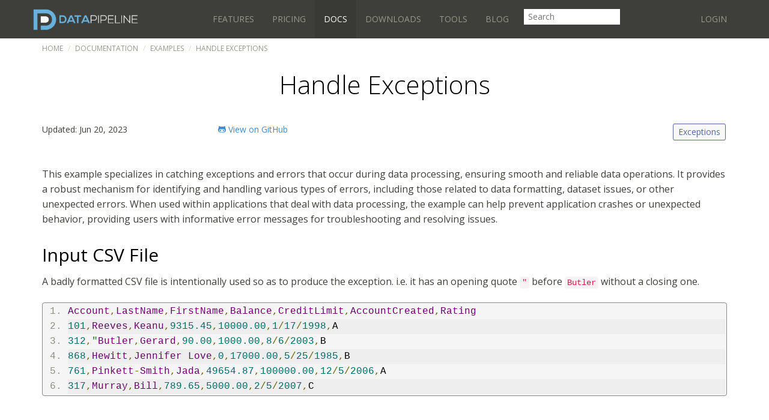

--- FILE ---
content_type: text/html;charset=utf-8
request_url: https://northconcepts.com/docs/examples/handle-exceptions
body_size: 8509
content:
<!DOCTYPE html>
<html>
<head>

<meta charset="utf-8">
<meta content="text/html; charset=UTF-8" http-equiv="Content-Type">
<meta content="IE=edge" http-equiv="X-UA-Compatible">
<meta content="IE=9" http-equiv="X-UA-Compatible" />
<meta name="viewport" content="width=device-width, initial-scale=1">
<link rel="stylesheet" href="/css/sandstone/bootstrap.min.css">
<link rel="stylesheet" href="/fancybox/source/jquery.fancybox.css?v=2.1.5" type="text/css" media="screen" />
<link rel="stylesheet" href="/fancybox/source/helpers/jquery.fancybox-buttons.css?v=1.0.5" type="text/css" media="screen" />
<link rel="stylesheet" href="/fancybox/source/helpers/jquery.fancybox-thumbs.css?v=1.0.7" type="text/css" media="screen" />
<!-- <link rel="stylesheet" href="//fonts.googleapis.com/css?family=Lato%3A100%2C300%2C400%2C700%2C900%2C100italic%2C300italic%2C400italic%2C700italic%2C900italic&#038;ver=4.1" type="text/css" media="all" />-->
<link rel="stylesheet" href="//fonts.googleapis.com/css?family=Open+Sans:400,300,700,600" type="text/css" >
<link rel="stylesheet" href="https://use.fontawesome.com/releases/v6.2.0/css/all.css">
<link rel='stylesheet' href='https://cdnjs.cloudflare.com/ajax/libs/bootstrap3-dialog/1.34.7/css/bootstrap-dialog.min.css' type='text/css' />
<link rel="stylesheet" href="/css/northconcepts-website.css?v=20221226c">  
<link href='/syntaxhighlighter_3.0.83/styles/shCore.css' rel='stylesheet' type='text/css' />
<link href='/syntaxhighlighter_3.0.83/styles/shThemeDefault.css' rel='stylesheet' type='text/css' />

<title>Handle Exceptions - Data Pipeline</title>
<meta name="description" content="How to Handle Exceptions">
<link rel="canonical" href="https://northconcepts.com/docs/examples/handle-exceptions" />
<link rel="apple-touch-icon" sizes="57x57" href="/img/apple-touch-icon-57x57.png">
<link rel="apple-touch-icon" sizes="60x60" href="/img/apple-touch-icon-60x60.png">
<link rel="apple-touch-icon" sizes="72x72" href="/img/apple-touch-icon-72x72.png">
<link rel="apple-touch-icon" sizes="76x76" href="/img/apple-touch-icon-76x76.png">
<link rel="apple-touch-icon" sizes="114x114" href="/img/apple-touch-icon-114x114.png">
<link rel="apple-touch-icon" sizes="120x120" href="/img/apple-touch-icon-120x120.png">
<link rel="apple-touch-icon" sizes="144x144" href="/img/apple-touch-icon-144x144.png">
<link rel="apple-touch-icon" sizes="152x152" href="/img/apple-touch-icon-152x152.png">
<link rel="apple-touch-icon" sizes="180x180" href="/img/apple-touch-icon-180x180.png">
<link rel="icon" type="image/png" href="/img/favicon-32x32.png" sizes="32x32">
<link rel="icon" type="image/png" href="/img/android-chrome-192x192.png" sizes="192x192">
<link rel="icon" type="image/png" href="/img/favicon-96x96.png" sizes="96x96">
<link rel="icon" type="image/png" href="/img/favicon-16x16.png" sizes="16x16">
<link rel="manifest" href="/img/manifest.json">
<link rel="shortcut icon" href="/img/favicon.ico">
<meta name="msapplication-TileColor" content="#da532c">
<meta name="msapplication-TileImage" content="/img/mstile-144x144.png">
<meta name="msapplication-config" content="/img/browserconfig.xml">
<meta name="theme-color" content="#ffffff">
<!-- Fathom - beautiful, simple website analytics -->
<script src="https://cdn.usefathom.com/script.js" data-site="HFOSIEAM" defer></script>
<!-- / Fathom -->
<!-- Google tag (gtag.js) -->
<script async src="https://www.googletagmanager.com/gtag/js?id=G-FLWQ24CE47"></script>
<script>
  window.dataLayer = window.dataLayer || [];
  function gtag(){dataLayer.push(arguments);}
  gtag('js', new Date());

  gtag('config', 'G-FLWQ24CE47');
</script>
<script src="https://code.jquery.com/jquery.min.js"></script>
<script src="https://www.google.com/recaptcha/api.js"></script>
<link href='/css/northconcepts-cms-examples3.css' rel='stylesheet' type='text/css' />
</head>

<body id="documentation" >

  <!-- Fixed navbar -->
  <div class="navbar navbar-default navbar-fixed-top" role="navigation">
    <div class="container">
      <div class="navbar-header">
        <button class="navbar-toggle" type="button" data-toggle="collapse" data-target="#navbar-main">
          <span class="sr-only">Toggle navigation</span>
          <span class="icon-bar"></span>
          <span class="icon-bar"></span>
          <span class="icon-bar"></span>
        </button>
        <a class="navbar-brand" href="/"><img src="/img/datapipeline_logo300x60.png" height="35" /></a>
      </div>
      <div class="navbar-collapse collapse" id="navbar-main">
        <ul class="nav navbar-nav">
          <li ><a href="/features">Features</a></li>
          <li ><a href="/pricing">Pricing</a></li>
          <li class="active"><a href="/docs">Docs</a></li>
          <li ><a href="/downloads">Downloads</a></li>
          <li ><a href="/tools">Tools</a></li>
          <li ><a href="/blog/">Blog</a></li>
          <li class="site-search">
              <form action="/search">
                <input id="siteSearchInput" name="q" value="" placeholder="Search" /> 
              </form>
          </li>
          
<!--           <li ><a href="/contact/schedule-demo/" class="highlight">Demo</a></li> -->
          <!--
          <li ><a href="/about/">About Us</a></li>
          -->
        </ul>
        <ul class="nav navbar-nav navbar-right">
            <li ><a href="/user/login" title="Login">Login</a></li>
        </ul>        
      </div>
    </div>
  </div>



<div id="main" class="content">

  <div class="content-header">
    <div class="container welcome">
      <div class="row">
        <div class="col-xs-12">
          <ol class="breadcrumb">
            <li class="breadcrumb-item"><a href="/">Home</a></li>
            <li class="breadcrumb-item"><a href="/docs">Documentation</a></li>
            <li class="breadcrumb-item"><a href="/docs/examples">Examples</a></li>
            <li class="breadcrumb-item active">Handle Exceptions</li>
          </ol>
        </div>
      </div>
    </div>
  </div>
    
    
  <div class="container">
    <h1 class="first">Handle Exceptions</h1>
  </div>


  <div class="container">
  <div class="row">
    <!--<div class="col-md-3">
      <div id="docs-menu">
          <ol>
              <li ><a href="/docs/what-is-data-pipeline/">What is Data Pipeline</a></li>
              <li ><a href="/docs/how-data-pipeline-works/">How Data Pipeline Works</a></li>
              <li><a href="/features/">Features</a></li>
              <li ><a href="/docs/data-formats/">Data Formats</a></li>
              <li ><a href="/docs/transformations/">Transformations</a></li>

              <li ><a href="/docs/user-guide/getting-started">Getting Started</a></li>
              <li class="active"><a href="/docs/examples/">Examples</a></li>
              <li ><a href="/docs/user-guide/">User Guide</a></li>
              <li ><a href="/docs/expression-language/">Expression Language</a></li>
              <li ><a href="/docs/foundations/">DataPipeline Foundations</a></li>
              <li ><a href="/docs/jdbc-relational-databases/">JDBC / Relational Databases</a></li>
              <li ><a href="/javadocs" target="_blank">JavaDocs</a></li>

              <li ><a href="/docs/faq/">FAQ</a></li>
              <li><a href="https://northconcepts.com/blog/">Blogs</a></li> 
          </ol>
      </div>
    </div>-->
    <div>
        
<div class="container">
    <div class="row">
        <div class="col-xs-3 col-md-3 col-lg-3">
            <span>Updated: Jun 20, 2023 </span>
        </div>
        <div class="col-xs-3 col-md-3 col-lg-3">
            <span><a href="https://github.com/NorthConcepts/DataPipeline-Examples/blob/master/src/main/java/com/northconcepts/datapipeline/examples/cookbook/HandleExceptions.java"><i class="fab fa-github-alt"></i> View on GitHub</a></span>
        </div>
        <div class="tags col-xs-6 col-md-6 col-lg-6 text-right">
            <a class="tag" href="/docs/examples/tag/exceptions" title="Exceptions">Exceptions</a>
        </div>
    </div>
    <div class="row">
        <div id="content-version-body" class="col-xs-12 col-md-12 col-lg-12">
            <p>This example specializes in catching exceptions and errors that occur during data processing, ensuring smooth and reliable data operations. It provides a robust mechanism for identifying and handling various types of errors, including those related to data formatting, dataset issues, or other unexpected errors. When used within applications that deal with data processing, the example can help prevent application crashes or unexpected behavior, providing users with informative error messages for troubleshooting and resolving issues.</p>
<h2>Input CSV File</h2>
<p>A badly formatted CSV file is intentionally used so as to produce the exception. i.e. it has an opening quote&nbsp;<code>"</code>&nbsp;before&nbsp;<code>Butler</code>&nbsp;without a closing one.</p>
<pre class="prettyprint lang-js linenums">Account,LastName,FirstName,Balance,CreditLimit,AccountCreated,Rating
101,Reeves,Keanu,9315.45,10000.00,1/17/1998,A
312,"Butler,Gerard,90.00,1000.00,8/6/2003,B
868,Hewitt,Jennifer Love,0,17000.00,5/25/1985,B
761,Pinkett-Smith,Jada,49654.87,100000.00,12/5/2006,A
317,Murray,Bill,789.65,5000.00,2/5/2007,C
</pre>
<p>&nbsp;</p>
<h2>Java Code Listing</h2>
<pre class="prettyprint lang-java linenums">package com.northconcepts.datapipeline.examples.cookbook;

import java.io.File;

import org.apache.log4j.Logger;

import com.northconcepts.datapipeline.core.DataEndpoint;
import com.northconcepts.datapipeline.core.DataException;
import com.northconcepts.datapipeline.core.DataReader;
import com.northconcepts.datapipeline.core.NullWriter;
import com.northconcepts.datapipeline.csv.CSVReader;
import com.northconcepts.datapipeline.job.Job;

public class HandleExceptions {
    
    public static final Logger log = DataEndpoint.log; 

    public static void main(String[] args) throws Throwable {
        try {
            DataReader reader = new CSVReader(new File("example/data/input/bad-credit-balance-01.csv"))
                .setFieldNamesInFirstRow(true);
            
            Job.run(reader, new NullWriter());
        } catch (DataException e) {
            log.error(e, e);
//            log.info(e.get("CSVReader.lineText"));
//            log.info(e.get("CSVReader.column"));
//            log.info(e.get("TextReader.line"));
//            log.info(e.getRecord());
//            throw e;
        }
    }

}

</pre>
<p>&nbsp;</p>
<h2>Code Walkthrough</h2>
<ol>
<li><a href="https://docs.oracle.com/javase/7/docs/api/java/util/logging/Logger.html">Logger</a> object is declared from the log variable of <code><a href="/javadocs/com/northconcepts/datapipeline/core/DataEndpoint.html">DataEndpoint</a></code>.</li>
<li><a href="/javadocs/com/northconcepts/datapipeline/csv/CSVReader.html">CSVReader</a> instance is created corresponding to the input file <code>bad-credit-balance-01.csv</code>.</li>
<li><code>setFieldNamesInFirstRow(true)</code> is used to specify that the first row of the dataset is the field names, not the actual data.</li>
<li><a href="/javadocs/index.html?com/northconcepts/datapipeline/job/Job.html">Job.run()</a> is used to transfer the data from the <code>reader</code> to the <code> NullWriter()</code>.</li>
<li>A <code><a href="/javadocs/com/northconcepts/datapipeline/core/DataException.html">DataException</a></code> is captured in the <code>catch</code> block.</li>
<li>The <code>Logger</code> displays the exception message on the console using <code>error()</code> method.</li>
</ol>
<p>&nbsp;</p>
<h2>Console Output</h2>
<pre class="prettyprint lang-xml linenums"><br />00:26:45.876 [main] ERROR com.northconcepts.datapipeline - com.northconcepts.datapipeline.core.DataException: unterminated string: expected double quote ("), found end-of-line (\n)<br />-------------------------------
CSVReader-1.allowMultiLineText=[false]
CSVReader-1.allowQuoteInField=[false]
CSVReader-1.bufferSize=[0]
CSVReader-1.closedOn=[null]
CSVReader-1.column=[43]
CSVReader-1.description=[null]
CSVReader-1.endingQuote=["]
CSVReader-1.exhausted=[false]
CSVReader-1.fieldNames=[Account,LastName,FirstName,Balance,CreditLimit,AccountCreated,Rating]
CSVReader-1.fieldNamesInFirstRow=[true]
CSVReader-1.fieldSeparator=[,]
CSVReader-1.file=[example\data\input\bad-credit-balance-01.csv]
CSVReader-1.firstRow=[false]
CSVReader-1.id=[1]
CSVReader-1.lastRecord=[Record {
    0:[Account]:STRING=[101]:String
    1:[LastName]:STRING=[Reeves]:String
    2:[FirstName]:STRING=[Keanu]:String
    3:[Balance]:STRING=[9315.45]:String
    4:[CreditLimit]:STRING=[10000.00]:String
    5:[AccountCreated]:STRING=[1/17/1998...]
CSVReader-1.lastRow=[-1]
CSVReader-1.line=[3]
CSVReader-1.lineSeparators=[\n, \r\n, \r]
CSVReader-1.lineageSupported=[true]
CSVReader-1.name=[CSVReader-1]
CSVReader-1.openedOn=[2022.05.25-14:09:53.018]
CSVReader-1.parser.cache=[312,"Butler,Gerard,90.00,1000.00,8/6/2003,B]
CSVReader-1.recordCount=[1]
CSVReader-1.saveLineage=[false]
CSVReader-1.skipEmptyRows=[false]
CSVReader-1.startingQuote=["]
CSVReader-1.startingRow=[0]
CSVReader-1.state=[OPENED]
CSVReader-1.thread=[main]
CSVReader-1.timestamp=[2022.05.25-14:09:53.155]
CSVReader-1.trimFields=[true]
LineParser.cache=[312,"Butler,Gerard,90.00,1000.00,8/6/2003,B]
LineParser.cacheIndex=[43]
LineParser.column=[43]
LineParser.line=[2]
char=[end-of-line (\n)]
printable char=[end-of-line (\n)]
record=[Record (MODIFIED) {
    0:[Account]:STRING=[312]:String
    1:[LastName]:STRING=[null]
    2:[FirstName]:STRING=[null]
    3:[Balance]:STRING=[null]
    4:[CreditLimit]:STRING=[null]
    5:[AccountCreated]:STRING=[null]
    6:[Rating]:STRING=[null]
}
]
-------------------------------
com.northconcepts.datapipeline.core.DataException: unterminated string: expected double quote ("), found end-of-line (\n)
	at com.northconcepts.datapipeline.core.LineParser.match(LineParser.java:393) ~[northconcepts-datapipeline-small-business-7.2.0-SNAPSHOT.jar:?]
	at com.northconcepts.datapipeline.csv.CSVReader.matchString(CSVReader.java:478) ~[northconcepts-datapipeline-small-business-7.2.0-SNAPSHOT.jar:?]
	at com.northconcepts.datapipeline.csv.CSVReader.matchValue(CSVReader.java:430) ~[northconcepts-datapipeline-small-business-7.2.0-SNAPSHOT.jar:?]
	at com.northconcepts.datapipeline.csv.CSVReader.fillRecord(CSVReader.java:394) ~[northconcepts-datapipeline-small-business-7.2.0-SNAPSHOT.jar:?]
	at com.northconcepts.datapipeline.core.AbstractReader.readImpl(AbstractReader.java:144) ~[northconcepts-datapipeline-small-business-7.2.0-SNAPSHOT.jar:?]
	at com.northconcepts.datapipeline.core.TextReader.readImpl(TextReader.java:103) ~[northconcepts-datapipeline-small-business-7.2.0-SNAPSHOT.jar:?]
	at com.northconcepts.datapipeline.core.DataReader.read(DataReader.java:172) ~[northconcepts-datapipeline-small-business-7.2.0-SNAPSHOT.jar:?]
	at com.northconcepts.datapipeline.core.AbstractReader.read(AbstractReader.java:121) ~[northconcepts-datapipeline-small-business-7.2.0-SNAPSHOT.jar:?]
	at com.northconcepts.datapipeline.job.Job.run(Job.java:623) ~[northconcepts-datapipeline-small-business-7.2.0-SNAPSHOT.jar:?]
	at com.northconcepts.datapipeline.job.Job.run(Job.java:52) ~[northconcepts-datapipeline-small-business-7.2.0-SNAPSHOT.jar:?]
	at com.northconcepts.datapipeline.examples.cookbook.HandleExceptions.main(HandleExceptions.java:29) [main/:?]

</pre>
        </div>
    </div>
</div>
<div class="container search-form-container">
        <div class="text-center well">
            <a href="/contact/try/small-business/" class="btn btn-md btn-info">Get DataPipeline 10.0.0</a>
        </div>
    
</div>


<div class="text-center">
    <a href="/docs/examples/tag">All Tags</a> | <a href="/docs/examples/all">All Examples</a>
</div>

    </div>
  </div>  
</div>
</div>
  
<div id="footer">
  <div class="container">
  
    <div class="row">
      <div class="col-md-3">
        <h2>Data Pipeline</h2>
        <ul>
          <li><a href="/">Home</a></li>
          <li><a href="/features">Features</a></li>
          <li><a href="/pricing">Pricing</a></li>
          <li><a href="/releases">What's New in DataPipeline</a></li>
          <li><a href="/changelog">Changes</a></li>
          <li><a href="/downloads">Downloads</a></li>
          <li><a href="/services">Services</a></li>
          <li><a href="/contact/schedule-demo">Request Demo</a></li>
          <li><a href="/license/commercial">Data Pipeline License</a></li>          
          <!-- <li><a href="/support">Support</a></li>
          <li><a href="/tools">Tools</a></li> -->
        </ul>
      </div>
      <div class="col-md-3">
        <h2>Docs</h2>
        <ul>
          <li><a href="/docs">Documentation</a></li>
          <li><a href="/docs/what-is-data-pipeline">What is Data Pipeline</a></li>
          <li><a href="/docs/how-data-pipeline-works">How Data Pipeline works</a></li>
          <li><a href="/docs/getting-started">Getting Started</a></li>
          <li><a href="/docs/user-guide">User Guide</a></li>
          <li><a href="/docs/data-formats">Data Formats</a></li>
          <li><a href="/docs/transformations">Transformations</a></li>
          <li><a href="/docs/expression-language">Expression Language</a></li>
          <li><a href="/docs/examples">Examples</a></li>
          <li><a href="/javadocs" target="_blank">Javadocs</a></li>
          <li><a href="/docs/faq">FAQ</a></li>
          <li><a href="/sitemap">Sitemap</a></li>
        </ul>
      </div>
      <div class="col-md-3">
        <h2>Company</h2>
        <ul>
          <li><a href="/blog/">Blog</a></li>
<!--           <li><a href="/about">About Us</a></li> -->
          <li><a href="mailto:support@northconcepts.com">Contact Us</a></li>
          <li><a href="https://twitter.com/NorthConcepts" target="_blank">Twitter</a></li>
          <li><a href="https://github.com/NorthConcepts" target="_blank">GitHub</a></li>
          <!-- 
          <li><a href="https://www.facebook.com/pages/StackHunter/746403295400519" target="_blank">Facebook</a></li>
          <li><a href="https://plus.google.com/114358834826144843253/posts" target="_blank">Google+</a></li>
          -->
          <li><a href="/privacy">Privacy Policy</a></li>
          <li><a href="/terms">Terms of Use</a></li>
        </ul>
      </div>
      <div class="col-md-3">
        <h2>Tools</h2>
        <ul>
          <li><a href="/tools/data-mapping">Map Source to Target Data Online</a></li>
          <li><a href="/tools/data-prep">Transform Data Online</a></li>
<!--           
          <li><a href="/manager">Schedule Data Pipeline Jobs</a></li>
 -->          
          <li><a href="/tools/data-pipeline-builder">Generate Data Pipeline Code</a></li>
          <li><a href="https://birdiq.net/">Export Twitter searches to Excel</a></li>
          <!-- 
          <li><a href="/tools/twitter-search">Export Twitter searches to Excel</a></li>
          <li><a href="/tools/twitter-search/desktop">Export Twitter searches to Excel (Desktop)</a></li>
          -->
          <li><a href="https://dataconverter.io/json-to-csv">Convert JSON to CSV Online</a></li>
          <li><a href="https://dataconverter.io/xml-to-csv">Convert XML to CSV Online</a></li>
          <li><a href="https://dataconverter.io/xml-to-excel">Convert XML to Excel Online</a></li>
          <li><a href="/tools/email-to-excel">Export Gmail Emails to Excel</a></li>
        </ul>
      </div>
    </div>
  </div>
</div>  
  
<div id="copyright">
  <div class="container">
    <div class="row">
      <div class="col-md-12">
        <div class="text-center">&copy; 2026 North Concepts Inc.</div>
      </div>
    </div>
  </div>
</div>  

<div id="mixpanel">
  <div class="container">
    <div class="row">
      <div class="text-right">
      <a class="col-md-2 col-md-offset-10" href="https://mixpanel.com/f/partner"><img src="//cdn.mxpnl.com/site_media/images/partner/badge_light.png" alt="Mobile Analytics" /></a>
      </div>
    </div>

  </div>
</div>  

  <script src="//netdna.bootstrapcdn.com/bootstrap/3.3.5/js/bootstrap.min.js"></script>
  <script src="https://cdnjs.cloudflare.com/ajax/libs/bootstrap3-dialog/1.34.7/js/bootstrap-dialog.min.js"></script>
  <script type="text/javascript" src="/fancybox/lib/jquery.mousewheel-3.0.6.pack.js"></script>
  <script type="text/javascript" src="/fancybox/source/jquery.fancybox.pack.js?v=2.1.5"></script>
  <script type="text/javascript" src="/fancybox/source/helpers/jquery.fancybox-buttons.js?v=1.0.5"></script>
  <script type="text/javascript" src="/fancybox/source/helpers/jquery.fancybox-media.js?v=1.0.6"></script>
  <script type="text/javascript" src="/fancybox/source/helpers/jquery.fancybox-thumbs.js?v=1.0.7"></script>
  <script src="/js/toc.min.js" type="text/javascript"></script>
  <script src="/js/jstz.min.js" type="text/javascript"></script>
    
  <script>
	$(document).ready(function() {
		$(".fancybox").fancybox({
			maxWidth	: 600,
			maxHeight	: 450,
			fitToView	: false,
			width		: '70%',
			height		: '70%',
			autoSize	: false,
			closeClick	: false,
			openEffect	: 'none',
			closeEffect	: 'none'
		});
	});
   
    
  </script>
  <script src="https://cdn.rawgit.com/google/code-prettify/master/loader/run_prettify.js"></script>  
  <script src="/syntaxhighlighter_3.0.83/scripts/shCore.js" type="text/javascript"></script>
  <script src="/syntaxhighlighter_3.0.83/scripts/shAutoloader.js" type="text/javascript"></script>
  <script src="/js/northconcepts-website.js?v=20221226c" type="text/javascript"></script>
  <script type="text/javascript">
    // CrazyEgg
    setTimeout(function(){var a=document.createElement("script");
    var b=document.getElementsByTagName("script")[0];
    a.src=document.location.protocol+"//dnn506yrbagrg.cloudfront.net/pages/scripts/0027/0081.js?"+Math.floor(new Date().getTime()/3600000);
    a.async=true;a.type="text/javascript";b.parentNode.insertBefore(a,b)}, 1);
  </script>
  
<!-- start Mixpanel -->
<script type="text/javascript">(function(e,a){if(!a.__SV){var b=window;try{var c,l,i,j=b.location,g=j.hash;c=function(a,b){return(l=a.match(RegExp(b+"=([^&]*)")))?l[1]:null};g&&c(g,"state")&&(i=JSON.parse(decodeURIComponent(c(g,"state"))),"mpeditor"===i.action&&(b.sessionStorage.setItem("_mpcehash",g),history.replaceState(i.desiredHash||"",e.title,j.pathname+j.search)))}catch(m){}var k,h;window.mixpanel=a;a._i=[];a.init=function(b,c,f){function e(b,a){var c=a.split(".");2==c.length&&(b=b[c[0]],a=c[1]);b[a]=function(){b.push([a].concat(Array.prototype.slice.call(arguments,
0)))}}var d=a;"undefined"!==typeof f?d=a[f]=[]:f="mixpanel";d.people=d.people||[];d.toString=function(b){var a="mixpanel";"mixpanel"!==f&&(a+="."+f);b||(a+=" (stub)");return a};d.people.toString=function(){return d.toString(1)+".people (stub)"};k="disable time_event track track_pageview track_links track_forms register register_once alias unregister identify name_tag set_config reset people.set people.set_once people.increment people.append people.union people.track_charge people.clear_charges people.delete_user".split(" ");
for(h=0;h<k.length;h++)e(d,k[h]);a._i.push([b,c,f])};a.__SV=1.2;b=e.createElement("script");b.type="text/javascript";b.async=!0;b.src="undefined"!==typeof MIXPANEL_CUSTOM_LIB_URL?MIXPANEL_CUSTOM_LIB_URL:"file:"===e.location.protocol&&"//cdn.mxpnl.com/libs/mixpanel-2-latest.min.js".match(/^\/\//)?"https://cdn.mxpnl.com/libs/mixpanel-2-latest.min.js":"//cdn.mxpnl.com/libs/mixpanel-2-latest.min.js";c=e.getElementsByTagName("script")[0];c.parentNode.insertBefore(b,c)}})(document,window.mixpanel||[]);
mixpanel.init("d0382ce8c127c80a786bd21d000e3e31", {cookie_name: "mp", loaded:function(mixpanel) {
//  var distinct_id = mixpanel.get_distinct_id()

    mixpanel.track("View Example", {"Title":"Handle Exceptions","tag":["Exceptions"],"$ip":["3.140.185.177"]});

    var utm_source = getParameterByName("utm_source")
    if(utm_source) {
      mixpanel.people.set_once({"utm_source":utm_source});
    }

    var utm_medium = getParameterByName("utm_medium")
    if(utm_medium) {
      mixpanel.people.set_once({"utm_medium":utm_medium});
    }

    var utm_campaign = getParameterByName("utm_campaign")
    if(utm_campaign) {
      mixpanel.people.set_once({"utm_campaign":utm_campaign});
    }

}});
</script>
<!-- end Mixpanel -->  

<!-- script type="text/javascript">
adroll_adv_id = "TCGFOJI4E5GQ5O7PLLP75X";
adroll_pix_id = "ZMWSS3BE4ZGAPM3IT2HWJN";
(function () {
var oldonload = window.onload;
window.onload = function(){
   __adroll_loaded=true;
   var scr = document.createElement("script");
   var host = (("https:" == document.location.protocol) ? "https://s.adroll.com" : "http://a.adroll.com");
   scr.setAttribute('async', 'true');
   scr.type = "text/javascript";
   scr.src = host + "/j/roundtrip.js";
   ((document.getElementsByTagName('head') || [null])[0] ||
    document.getElementsByTagName('script')[0].parentNode).appendChild(scr);
   if(oldonload){oldonload()}};
}());
</script-->


<!-- begin Hotjar Tracking Code for https://northconcepts.com/ -->
<script>
(function(h,o,t,j,a,r){
    h.hj=h.hj||function(){(h.hj.q=h.hj.q||[]).push(arguments)};
    h._hjSettings={hjid:753228,hjsv:6};
    a=o.getElementsByTagName('head')[0];
    r=o.createElement('script');r.async=1;
    r.src=t+h._hjSettings.hjid+j+h._hjSettings.hjsv;
    a.appendChild(r);
})(window,document,'https://static.hotjar.com/c/hotjar-','.js?sv=');
</script>
<!-- end Hotjar Tracking Code for https://northconcepts.com/ -->

<!-- begin olark code - ->
<script data-cfasync="false" type='text/javascript'>/*<![CDATA[*/window.olark||(function(c){var f=window,d=document,l=f.location.protocol=="https:"?"https:":"http:",z=c.name,r="load";var nt=function(){
f[z]=function(){
(a.s=a.s||[]).push(arguments)};var a=f[z]._={
},q=c.methods.length;while(q--){(function(n){f[z][n]=function(){
f[z]("call",n,arguments)}})(c.methods[q])}a.l=c.loader;a.i=nt;a.p={
0:+new Date};a.P=function(u){
a.p[u]=new Date-a.p[0]};function s(){
a.P(r);f[z](r)}f.addEventListener?f.addEventListener(r,s,false):f.attachEvent("on"+r,s);var ld=function(){function p(hd){
hd="head";return["<",hd,"></",hd,"><",i,' onl' + 'oad="var d=',g,";d.getElementsByTagName('head')[0].",j,"(d.",h,"('script')).",k,"='",l,"//",a.l,"'",'"',"></",i,">"].join("")}var i="body",m=d[i];if(!m){
return setTimeout(ld,100)}a.P(1);var j="appendChild",h="createElement",k="src",n=d[h]("div"),v=n[j](d[h](z)),b=d[h]("iframe"),g="document",e="domain",o;n.style.display="none";m.insertBefore(n,m.firstChild).id=z;b.frameBorder="0";b.id=z+"-loader";if(/MSIE[ ]+6/.test(navigator.userAgent)){
b.src="javascript:false"}b.allowTransparency="true";v[j](b);try{
b.contentWindow[g].open()}catch(w){
c[e]=d[e];o="javascript:var d="+g+".open();d.domain='"+d.domain+"';";b[k]=o+"void(0);"}try{
var t=b.contentWindow[g];t.write(p());t.close()}catch(x){
b[k]=o+'d.write("'+p().replace(/"/g,String.fromCharCode(92)+'"')+'");d.close();'}a.P(2)};ld()};nt()})({
loader: "static.olark.com/jsclient/loader0.js",name:"olark",methods:["configure","extend","declare","identify"]});
/* custom configuration goes here (www.olark.com/documentation) */
olark.identify('5151-558-10-7942');/*]]>*/</script><noscript><a href="https://www.olark.com/site/5151-558-10-7942/contact" title="Contact us" target="_blank">Questions? Feedback?</a> powered by <a href="https://www.olark.com?welcome" title="Olark live chat software">Olark live chat software</a></noscript>
<!-- end olark code -->
</body>
</html>